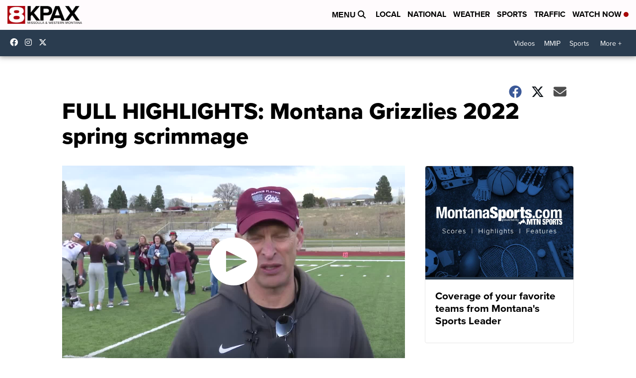

--- FILE ---
content_type: application/javascript; charset=utf-8
request_url: https://fundingchoicesmessages.google.com/f/AGSKWxUrfWy4nNHM0KmUFAwseYgTdBl6aMXn8DGDD-ktKI628zFWJ0g2tgzco66o4c5otWBOQzo-txk0CbAZTvImhuVjxF5X1jLU6mFUmR_99hN6Gi1loQS-UFecsapjOetiqkd72v4X98MSeOUtrmw2fko3xObusvWkp2FI0_Tf55p9kUFXB_NP3_aBgYZE/_/aff_frame.-120x600_/punder.js/pushdownAd./adslider-
body_size: -1292
content:
window['fa643d59-515e-409b-ad88-7f10a593b011'] = true;